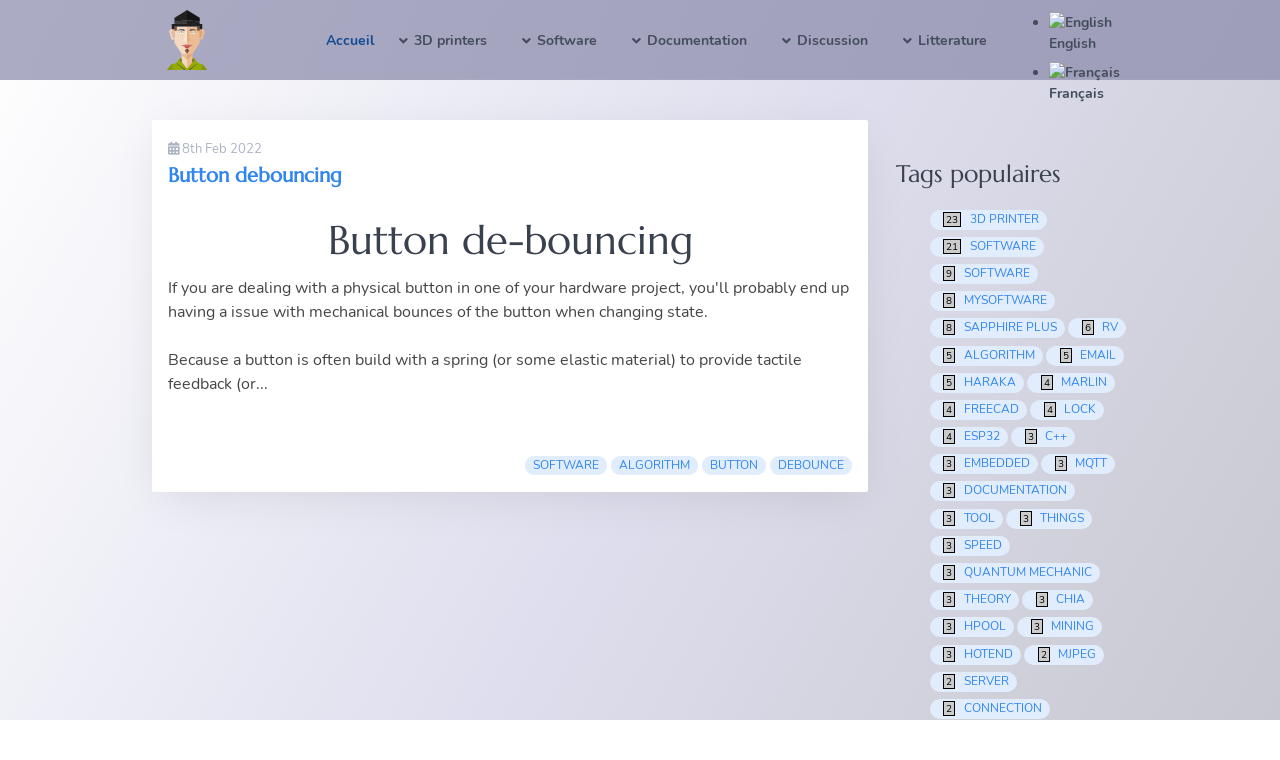

--- FILE ---
content_type: text/html;charset=UTF-8
request_url: https://blog.cyril.by/fr/tag:debounce
body_size: 6015
content:
<!DOCTYPE html>
<html lang="fr">
<head>
    <meta charset="utf-8" />
    <title>Accueil</title>

    <meta http-equiv="X-UA-Compatible" content="IE=edge">
    <meta name="viewport" content="width=device-width, initial-scale=1">
        <meta name="generator" content="GravCMS" />
    <meta name="description" content="This is the blog website of X-Ryl669 about technology, computer, 3D printer, biology, wood working, litterature" />
    <meta property="og:url" content="https://blog.cyril.by/fr/home" />
    <meta property="og:type" content="website" />
    <meta property="og:title" content="Accueil | X-Ryl669 personal blog" />
    <meta property="og:image" content="https://blog.cyril.by/fr/home/avatar.png" />
    <meta property="og:image:type" content="image/png" />
    <meta property="og:image:width" content="512" />
    <meta property="og:image:height" content="512" />
    <meta property="og:author" content="X-Ryl669" />
    <meta name="twitter:card" content="summary_large_image" />
    <meta name="twitter:title" content="Accueil | X-Ryl669 personal blog" />
    <meta name="twitter:site" content="@xryl669" />
    <meta name="twitter:creator" content="@xryl669" />
    <meta name="twitter:image" content="https://blog.cyril.by/fr/home/avatar.png" />

    <link rel="icon" type="image/png" href="/user/themes/quark/images/favicon.png" />
    <link rel="preload" href="/user/themes/quark/fonts/Marcellus.woff2" as="font" type="font/woff2" crossorigin />
    <link rel="preload" href="/user/themes/quark/fonts/Nunito.woff2" as="font" type="font/woff2" crossorigin />
    <link rel="preload" href="/user/themes/quark/fonts/line-awesome.woff2?v=4.7.0" as="font" type="font/woff2" crossorigin />
    <link rel="preconnect" href="https://comment.rebootisme.com" />
    <link rel="preconnect" href="https://nltcs.cyril.by" />
    	<link rel="alternate" hreflang="en" href="/en//tag:debounce" />
	<link rel="alternate" hreflang="fr" href="/fr/tag:debounce" />
    <script async defer data-website-id="413538c4-f332-4e23-af6f-1b72f3ba8b62" src="https://nltcs.cyril.by/script.js"></script>

                                              

              
            
    <link href="/user/plugins/aboutme/assets/css/aboutme.css" type="text/css" rel="stylesheet">
<link href="/user/plugins/markdown-collapsible/assets/collapsible.css" type="text/css" rel="stylesheet">
<link href="/user/plugins/markdown-notices/assets/notices.css" type="text/css" rel="stylesheet">
<link href="/user/plugins/mermaid-diagrams/css/mermaid.css" type="text/css" rel="stylesheet">
<link href="/user/plugins/archive_plus/assets/css/archive_plus.css" type="text/css" rel="stylesheet">
<link href="/user/plugins/external_links/assets/css/external_links.css" type="text/css" rel="stylesheet">
<link href="/user/plugins/form/assets/form-styles.css" type="text/css" rel="stylesheet">
<link href="/user/plugins/langswitcher/css/langswitcher.css" type="text/css" rel="stylesheet">
<link href="/user/plugins/language-selector/css/language-selector.css" type="text/css" rel="stylesheet">
<link href="/user/plugins/simplesearch/css/simplesearch.css" type="text/css" rel="stylesheet">
<link href="/user/plugins/youtube/css/youtube.css" type="text/css" rel="stylesheet">
<link href="/user/plugins/prism-highlight/css/prism.css" type="text/css" rel="stylesheet">
<link href="/user/plugins/prism-highlight/css/themes/prism-base16-colors.light.css" type="text/css" rel="stylesheet">
<link href="/user/plugins/login/css/login.css" type="text/css" rel="stylesheet">
<link href="/user/themes/quark/css/bricklayer.css" type="text/css" rel="stylesheet">
<link href="/user/themes/quark/css-compiled/spectre.min.css" type="text/css" rel="stylesheet">
<link href="/user/themes/quark/css-compiled/spectre-icons.min.css" type="text/css" rel="stylesheet">
<link href="/user/themes/quark/css-compiled/theme.min.css" type="text/css" rel="stylesheet">
<link href="/user/themes/quark/css-compiled/enhance.css" type="text/css" rel="stylesheet">
<link href="/user/themes/quark/css-compiled/Nunito.css" type="text/css" rel="stylesheet">
<link href="/user/themes/quark/css-compiled/Marcellus.css" type="text/css" rel="stylesheet">
<link href="/user/themes/quark/css/custom.css" type="text/css" rel="stylesheet">
<link href="/user/themes/quark/css/line-awesome.min.css" type="text/css" rel="stylesheet">

    <script src="/assets/fc9f918302529878104777e16939be9f.js"></script>
<script type="application/ld+json">
{"@context":"https://schema.org","@graph":[{"@type":"Organization","@id":"https://blog.cyril.by#organization","name":"X-Ryl669","url":"https://blog.cyril.by","sameAs":["https://twitter.com/xryl669"],"logo":{"@type":"ImageObject","@id":"https://blog.cyril.by#logo","url":"https://blog.cyril.by/user/images/avatar.png","width":512,"height":512,"caption":"X-Ryl669"},"image":{"@id":"https://blog.cyril.by#logo"}},{"@type":"WebSite","@id":"https://blog.cyril.by#website","url":"https://blog.cyril.by","name":"X-Ryl669 personal blog","publisher":{"@id":"https://blog.cyril.by#organization"}},{"@type":"ImageObject","@id":"https://blog.cyril.by/fr#primaryimage","url":"https://blog.cyril.by/user/pages/01.home/avatar.png","width":512,"height":512,"caption":"Accueil | X-Ryl669 personal blog"},{"@type":"WebPage","@id":"https://blog.cyril.by/fr#webpage","url":"https://blog.cyril.by/fr","inLanguage":"fr","name":"Accueil | X-Ryl669 personal blog","isPartOf":{"@id":"https://blog.cyril.by#website"},"datePublished":"2021-07-01T09:27:31+00:00","dateModified":"2021-07-01T09:27:31+00:00","primaryImageOfPage":{"@id":"https://blog.cyril.by/fr#primaryimage"}}]}
</script>
<script>
$(document).ready(function() {
                    mermaid.initialize({startOnLoad:true});
                    mermaid.ganttConfig = {
                      axisFormatter: [["%d-%m-%Y", function (d){return d.getDay() == 1;}]]
                    };
                 });
</script>
<script>
// Grav Lazy Image Plugin - START
document.onreadystatechange = function() {
  if(document.readyState == "complete") {
    let lazyLoadImages = document.querySelectorAll(".img-fluid");
    lazyload(lazyLoadImages);
  }
};
// Grav Lazy Image Plugin - END
</script>

</head>
<body id="top" class="title-center header-fixed header-animated sticky-footer">
    <div id="page-wrapper">
            <section id="header" class="section">
            <section class="container grid-lg">
                <nav class="navbar">
                    <section class="navbar-section logo">
                        <a href="/fr" class="navbar-brand mr-10">
    <img src="/user/themes/quark/images/logo/avatar.svg" alt="X-Ryl669 personal blog" />
</a>                    </section>
                    <section class="navbar-section desktop-menu">

                        <nav class="dropmenu animated">
                                                    
<ul >
                <li>
      <a href="/fr" class="active">
        Accueil
      </a>
          </li>
          <li>
      <a href="/fr/3d-printers" class="">
        3D printers
      </a>
            <ul>
                    <li>
      <a href="/fr/3d-printers/twotrees-sapphireplus-3d-printer-review" class="">
        Test de l'imprimante 3D CoreXY Sapphire Plus de Two Trees
      </a>
          </li>
          <li>
      <a href="/fr/3d-printers/sapphireplus-assembly-tips" class="">
        Sapphire Plus - Astuces de montage (1/4)
      </a>
          </li>
          <li>
      <a href="/fr/3d-printers/sapphireplus-assembly-tips-2-4" class="">
        Sapphire Plus - Astuces de montage (2/4)
      </a>
          </li>
          <li>
      <a href="/fr/3d-printers/sapphireplus-assembly-tips-3-4" class="">
        Sapphire Plus - Astuces de montage (3/4)
      </a>
          </li>
          <li>
      <a href="/fr/3d-printers/sapphireplus-assembly-tips-4-4" class="">
        Sapphire Plus - Astuces de montage (4/4)
      </a>
          </li>
          <li>
      <a href="/fr/3d-printers/sapphireplus-useful-links" class="">
        Sapphire Plus - Liens utiles
      </a>
          </li>
          <li>
      <a href="/fr/3d-printers/sapphireplus-upgrade-installing-a-bltouch" class="">
        Sapphire Plus - Upgrade - Installation d'un capteur BLTouch
      </a>
          </li>
          <li>
      <a href="/fr/3d-printers/sapphireplus-upgrade-replacing-the-hotend" class="">
        Sapphire Plus - Upgrade - Remplacer le hotend
      </a>
          </li>
          <li>
      <a href="/fr/3d-printers/errors-to-avoid-while-replacing-3d-printer-hotend" class="">
        Erreurs à éviter lors du remplacement d'un hotend
      </a>
          </li>
          <li>
      <a href="/fr/3d-printers/mks-robin-nano35-advanced-debugging" class="">
        MKS Robin Nano35 - Advanced debugging
      </a>
          </li>
          <li>
      <a href="/fr/3d-printers/installing-neopixel-on-your-3d-printer" class="">
        Installer des Neopixels sur votre imprimante 3D
      </a>
          </li>
          <li>
      <a href="/fr/3d-printers/swappable-hotend-for-your-3d-printer" class="">
        Swappable hotend for your 3D printer
      </a>
          </li>
          <li>
      <a href="/fr/3d-printers/easiest-way-to-make-timelapse-of-your-3d-prints" class="">
        Easiest way to make timelapse of your 3D prints
      </a>
          </li>
          <li>
      <a href="/fr/3d-printers/finding-the-maximum-print-speed-of-your-printer" class="">
        Finding the maximum print speed of your printer
      </a>
          </li>
          <li>
      <a href="/fr/3d-printers/installing-octoprint-on-orange-pi-zero-2" class="">
        Installing Octoprint on Orange Pi Zero 2
      </a>
          </li>
          <li>
      <a href="/fr/3d-printers/parametizer" class="">
        Parametizer
      </a>
          </li>
          <li>
      <a href="/fr/3d-printers/snap-fit-calculator" class="">
        Finding the maximum print speed of your printer
      </a>
          </li>
  
      </ul>
          </li>
          <li>
      <a href="/fr/software" class="">
        Software
      </a>
            <ul>
                    <li>
      <a href="/fr/software/kde-connect-over-bluetooth" class="">
        KDE Connect over Bluetooth
      </a>
          </li>
          <li>
      <a href="/fr/software/magic-alias-mail-forwarding" class="">
        Magic Alias Mail Forwarding (1/2)
      </a>
          </li>
          <li>
      <a href="/fr/software/magic-alias-mail-forwarding-2" class="">
        Magic Alias Mail Forwarding (2/2)
      </a>
          </li>
          <li>
      <a href="/fr/software/debugging-marlin-with-st-link" class="">
        Déboguer Marlin avec un ST-Link V2
      </a>
          </li>
          <li>
      <a href="/fr/software/my-software" class="">
        My software
      </a>
          </li>
          <li>
      <a href="/fr/software/frost" class="">
        Frost backup solution
      </a>
          </li>
          <li>
      <a href="/fr/software/freecadwebexport" class="">
        Web Export tool for FreeCAD
      </a>
          </li>
          <li>
      <a href="/fr/software/emqtt5" class="">
        eMQTT5 : Client MQTT v5.0 pour l'embarqué
      </a>
          </li>
          <li>
      <a href="/fr/software/mjpgserver" class="">
        MJPGServer : Serveur video motion JPEG multi resolution
      </a>
          </li>
          <li>
      <a href="/fr/software/bwarearea" class="">
        BwareArea Be warned when too close to loose money
      </a>
          </li>
          <li>
      <a href="/fr/software/rangepoll" class="">
        Rangepoll is a voting and polling server for democracy
      </a>
          </li>
          <li>
      <a href="/fr/software/tinytinycompressor-t2c" class="">
        Tinytinycompressor T2C
      </a>
          </li>
          <li>
      <a href="https://blog.cyril.by/user/pages/03.software/15.parametizer/index.html" class="">
        Parametizer
      </a>
          </li>
          <li>
      <a href="/fr/software/single-sign-on" class="">
        Single Sign On
      </a>
            <ul>
                    <li>
      <a href="/fr/software/single-sign-on/installing-authelia-for-sso-all-in-one-guide" class="">
        Installer Authelia comme SSO - Guide complet
      </a>
          </li>
          <li>
      <a href="/fr/software/single-sign-on/example-sso-with-authelia-and-owntone" class="">
        Exemple d'installation de Owntone avec Authelia comme SSO
      </a>
          </li>
          <li>
      <a href="/fr/software/single-sign-on/example-sso-with-authelia-and-home-assistant" class="">
        Exemple d'installation de Home Assistant avec Authelia comme SSO
      </a>
          </li>
  
      </ul>
          </li>
          <li>
      <a href="/fr/software/internationalization-with-css" class="">
        L'internationalisation d'une page en CSS
      </a>
          </li>
          <li>
      <a href="/fr/software/an-expressive-text-to-speech" class="">
        An expressive Text To Speech Engine for French language
      </a>
          </li>
  
      </ul>
          </li>
          <li>
      <a href="/fr/documentation" class="">
        Documentation
      </a>
            <ul>
                    <li>
      <a href="/fr/documentation/cycle-precise-delay-loop-in-c" class="">
        Boucle d'attente précise au cycle en C++
      </a>
          </li>
          <li>
      <a href="/fr/documentation/rangepoll-voting-algorithms" class="">
        Rangepoll voting algorithms
      </a>
          </li>
          <li>
      <a href="/fr/documentation/emqtt5-doc" class="">
        Documentation pour le client eMQTT5
      </a>
            <ul>
                    <li>
      <a href="/fr/documentation/emqtt5-doc/emqtt5" class="">
        Documentation du client eMQTT5
      </a>
          </li>
          <li>
      <a href="/fr/documentation/emqtt5-doc/emqtt5-tools" class="">
        Documentation pour les outils fournis par eMQTT5
      </a>
          </li>
          <li>
      <a href="/fr/documentation/emqtt5-doc/emqtt5-technical-review" class="">
        eMQTT5 analyse technique
      </a>
          </li>
          <li>
      <a href="/fr/documentation/emqtt5-doc/new-publish-cycle" class="">
        eMQTT5 v2 - New publish cycle
      </a>
          </li>
          <li>
      <a href="/fr/documentation/emqtt5-doc/mqtt-minimal-knowledge" class="">
        MQTT mythes et réalité
      </a>
          </li>
  
      </ul>
          </li>
          <li>
      <a href="/fr/documentation/3d%20models" class="">
        3d models
      </a>
            <ul>
                    <li>
      <a href="/fr/documentation/3d%20models/filament-detector" class="">
        Détecteur de filament
      </a>
          </li>
          <li>
      <a href="/fr/documentation/3d%20models/bltouch-support" class="">
        Support BLTouch
      </a>
          </li>
          <li>
      <a href="/fr/documentation/3d%20models/vga-connector" class="">
        Connecteur VGA
      </a>
          </li>
          <li>
      <a href="/fr/documentation/3d%20models/folding-table-reinforcement" class="">
        Clip de renfort pour table pliante
      </a>
          </li>
          <li>
      <a href="/fr/documentation/3d%20models/webcam-holder-clip" class="">
        Clip de maintien pour webcam
      </a>
          </li>
          <li>
      <a href="/fr/documentation/3d%20models/fapbarillet" class="">
        Barillet FAP
      </a>
          </li>
          <li>
      <a href="/fr/documentation/3d%20models/parametric-2-54-connector" class="">
        Connecteur paramétrique au pas de 2.54mm
      </a>
          </li>
  
      </ul>
          </li>
          <li>
      <a href="/fr/documentation/documentation-for-mjpgserver" class="">
        Documentation pour MJPGServer
      </a>
          </li>
          <li>
      <a href="/fr/documentation/freecad-file-format" class="">
        FreeCAD file format
      </a>
          </li>
          <li>
      <a href="/fr/documentation/button-debouncing" class="">
        Button debouncing
      </a>
          </li>
          <li>
      <a href="/fr/documentation/dynamic-embedded-memory" class="">
        Dynamic embedded memory
      </a>
          </li>
          <li>
      <a href="/fr/documentation/dynamic-embedded-memory-part-2" class="">
        Dynamic embedded memory part 2
      </a>
          </li>
  
      </ul>
          </li>
          <li>
      <a href="/fr/free-speech" class="">
        Discussion
      </a>
            <ul>
                    <li>
      <a href="/fr/free-speech/a-new-quantum-mechanic-explanation" class="">
        A new quantum mechanic explanation chapter 1
      </a>
          </li>
          <li>
      <a href="/fr/free-speech/a-new-quantum-mechanic-explanation-ch2" class="">
        A new quantum mechanic explanation chapter 2
      </a>
          </li>
          <li>
      <a href="/fr/free-speech/a-new-quantum-mechanic-explanation-ch3" class="">
        A new quantum mechanic explanation chapter 3
      </a>
          </li>
          <li>
      <a href="/fr/free-speech/tutoriel-minage-de-chia" class="">
        Tutoriel Minage de Chia
      </a>
          </li>
          <li>
      <a href="/fr/free-speech/tutoriel-install-chia" class="">
        Tutoriel Install de Chia
      </a>
          </li>
          <li>
      <a href="/fr/free-speech/tutorial-install-hpool" class="">
        Tutorial install HPool
      </a>
          </li>
          <li>
      <a href="/fr/free-speech/rv-motorhome-restoring" class="">
        RV Motorhome restoring
      </a>
            <ul>
                    <li>
      <a href="/fr/free-speech/rv-motorhome-restoring/restoring-webasto-nitecool" class="">
        Restaurer le refroidisseur d'air Webasto NiteCool
      </a>
          </li>
          <li>
      <a href="/fr/free-speech/rv-motorhome-restoring/les-serrures-en-caravaning" class="">
        Quid des différentes serrures en caravaning
      </a>
          </li>
          <li>
      <a href="/fr/free-speech/rv-motorhome-restoring/installing-a-lifepo4-battery" class="">
        Installer une batterie Lithium
      </a>
          </li>
          <li>
      <a href="/fr/free-speech/rv-motorhome-restoring/things-to-have-in-a-rv" class="">
        Les choses à avoir dans un camping car
      </a>
          </li>
          <li>
      <a href="/fr/free-speech/rv-motorhome-restoring/installing-speed-regulator-on-fiat-ducato-x250" class="">
        Installer le régulateur de vitesse sur un Fiat Ducato X250
      </a>
          </li>
  
      </ul>
          </li>
          <li>
      <a href="/fr/free-speech/thinktank" class="">
        Thinktank
      </a>
            <ul>
                    <li>
      <a href="/fr/free-speech/thinktank/democracy-and-elections" class="">
        Is democracy doomed to fail ?
      </a>
          </li>
  
      </ul>
          </li>
          <li>
      <a href="/fr/free-speech/disneyworld-the-art-of-managing-frustration" class="">
        Disneyworld: The art of managing frustration
      </a>
          </li>
          <li>
      <a href="/fr/free-speech/relay-or-ssr" class="">
        Relay or SSR ?
      </a>
          </li>
          <li>
      <a href="/fr/free-speech/tutorial-crash-recovery-home-assistant" class="">
        Tutorial: Crash recovery Home assistant
      </a>
          </li>
          <li>
      <a href="/fr/free-speech/esp32-c6-power-consumption" class="">
        ESP32-C6 Power consumption
      </a>
          </li>
          <li>
      <a href="/fr/free-speech/esp32-c6-adc-references" class="">
        ESP32-C6 ADC references
      </a>
          </li>
          <li>
      <a href="/fr/free-speech/tutorial-install-postmarketos-on-ideapad-duet-3-chromebook" class="">
        Tutorial: Install PostmarketOS on IdeaPad Duet 3 Chromebook
      </a>
          </li>
          <li>
      <a href="/fr/free-speech/esp32-c6-vs-esp32-c61" class="">
        ESP32-C6 vs ESP32-C61
      </a>
          </li>
  
      </ul>
          </li>
          <li>
      <a href="/fr/litterature" class="">
        Litterature
      </a>
            <ul>
                    <li>
      <a href="/fr/litterature/sf-space-trojan" class="">
        SF Le Troyen de l'Espace
      </a>
          </li>
  
      </ul>
          </li>
  
</ul>

                                                </nav>
                        <div class="language-selector">
  <button class="btn" type="button" data-dropdown="langSelectorList">
        <img alt="Français" src="/user/plugins/language-selector/flags/fr.png" />
            <i class="fa fa-angle-down"></i>
  </button>

  <ul class="dropdown-menu" id="langSelectorList">

                                                                                                        
            <li>
          <a href="/en//tag:debounce">
                        <img alt="English" src="/user/plugins/language-selector/flags/en.png" />
                                    English
                      </a>
        </li>
    

                    
            <li>
          <a href="/fr/tag:debounce">
                        <img alt="Français" src="/user/plugins/language-selector/flags/fr.png" />
                                    Français
                      </a>
        </li>
    
  </ul>
</div>

                        
                    </section>
                </nav>
            </section>
        </section>
        <div class="mobile-menu">
            <div class="button_container" id="toggle">
                <span class="top"></span>
                <span class="middle"></span>
                <span class="bottom"></span>
            </div>
        </div>
    
    
        <section id="start">
              <section id="body-wrapper" class="section blog-listing">
        <section class="container grid-lg">

        
        
<div class="columns">
    <div id="item" class="column col-9 col-md-12 extra-spacing">
        
                <div class="bricklayer">
                                    <div class="card">
        <div class="card-header">
        <div class="card-subtitle text-gray">
            <span class="blog-date">
    <time class="dt-published" datetime="2022-02-08T14:11:35+00:00">
        <i class="fa fa-calendar"></i> 8th Feb 2022
    </time>
</span>
        </div>
        <div class="card-title">
            <h5 class="p-name mt-1"><a href="/fr/documentation/button-debouncing" class="u-url">Button debouncing</a></h5>
        </div>
    </div>
           <a href="/fr/documentation/button-debouncing" class="no-underline">
        <div class="card-body">
                    <h1>Button de-bouncing</h1>
<p>If you are dealing with a physical button in one of your hardware project, you'll probably end up having a issue with mechanical bounces of the button when changing state.</p>
<p>Because a button is often build with a spring (or some elastic material) to provide tactile feedback (or...</p>
            </div>
    </a>
    <div class="card-footer">
        <span class="tags">
        <a class="label label-rounded label-secondary p-category" href="/fr/tag:software#body-wrapper">software</a>
        <a class="label label-rounded label-secondary p-category" href="/fr/tag:algorithm#body-wrapper">algorithm</a>
        <a class="label label-rounded label-secondary p-category" href="/fr/tag:button#body-wrapper">button</a>
        <a class="label label-rounded label-secondary p-category" href="/fr/tag:debounce#body-wrapper">debounce</a>
    </span>
    </div>
</div>

                                </div>

                
                </div>
        <div id="sidebar" class="column col-3 col-md-12">
                                      <div class="sidebar-content">
                <h4>Tags populaires</h4>
                
<ul class="tags">
                    <li><a class="label label-rounded label-secondary" href="/tag:3d printer">
         <span>23</span>           3d printer
        </a></li>
                    <li><a class="label label-rounded label-secondary" href="/tag:software">
         <span>21</span>           software
        </a></li>
                    <li><a class="label label-rounded label-secondary" href="/tag:Software">
         <span>9</span>           Software
        </a></li>
                    <li><a class="label label-rounded label-secondary" href="/tag:MySoftware">
         <span>8</span>           MySoftware
        </a></li>
                    <li><a class="label label-rounded label-secondary" href="/tag:sapphire plus">
         <span>8</span>           sapphire plus
        </a></li>
                    <li><a class="label label-rounded label-secondary" href="/tag:RV">
         <span>6</span>           RV
        </a></li>
                    <li><a class="label label-rounded label-secondary" href="/tag:algorithm">
         <span>5</span>           algorithm
        </a></li>
                    <li><a class="label label-rounded label-secondary" href="/tag:email">
         <span>5</span>           email
        </a></li>
                    <li><a class="label label-rounded label-secondary" href="/tag:haraka">
         <span>5</span>           haraka
        </a></li>
                    <li><a class="label label-rounded label-secondary" href="/tag:Marlin">
         <span>4</span>           Marlin
        </a></li>
                    <li><a class="label label-rounded label-secondary" href="/tag:FreeCAD">
         <span>4</span>           FreeCAD
        </a></li>
                    <li><a class="label label-rounded label-secondary" href="/tag:Lock">
         <span>4</span>           Lock
        </a></li>
                    <li><a class="label label-rounded label-secondary" href="/tag:ESP32">
         <span>4</span>           ESP32
        </a></li>
                    <li><a class="label label-rounded label-secondary" href="/tag:c++">
         <span>3</span>           c++
        </a></li>
                    <li><a class="label label-rounded label-secondary" href="/tag:embedded">
         <span>3</span>           embedded
        </a></li>
                    <li><a class="label label-rounded label-secondary" href="/tag:MQTT">
         <span>3</span>           MQTT
        </a></li>
                    <li><a class="label label-rounded label-secondary" href="/tag:documentation">
         <span>3</span>           documentation
        </a></li>
                    <li><a class="label label-rounded label-secondary" href="/tag:tool">
         <span>3</span>           tool
        </a></li>
                    <li><a class="label label-rounded label-secondary" href="/tag:Things">
         <span>3</span>           Things
        </a></li>
                    <li><a class="label label-rounded label-secondary" href="/tag:speed">
         <span>3</span>           speed
        </a></li>
                    <li><a class="label label-rounded label-secondary" href="/tag:Quantum Mechanic">
         <span>3</span>           Quantum Mechanic
        </a></li>
                    <li><a class="label label-rounded label-secondary" href="/tag:Theory">
         <span>3</span>           Theory
        </a></li>
                    <li><a class="label label-rounded label-secondary" href="/tag:Chia">
         <span>3</span>           Chia
        </a></li>
                    <li><a class="label label-rounded label-secondary" href="/tag:HPOOL">
         <span>3</span>           HPOOL
        </a></li>
                    <li><a class="label label-rounded label-secondary" href="/tag:Mining">
         <span>3</span>           Mining
        </a></li>
                    <li><a class="label label-rounded label-secondary" href="/tag:hotend">
         <span>3</span>           hotend
        </a></li>
                    <li><a class="label label-rounded label-secondary" href="/tag:MJPEG">
         <span>2</span>           MJPEG
        </a></li>
                    <li><a class="label label-rounded label-secondary" href="/tag:Server">
         <span>2</span>           Server
        </a></li>
                    <li><a class="label label-rounded label-secondary" href="/tag:connection">
         <span>2</span>           connection
        </a></li>
                    <li><a class="label label-rounded label-secondary" href="/tag:tutorial">
         <span>2</span>           tutorial
        </a></li>
                    <li><a class="label label-rounded label-secondary" href="/tag:backup">
         <span>2</span>           backup
        </a></li>
                    <li><a class="label label-rounded label-secondary" href="/tag:upgrade">
         <span>2</span>           upgrade
        </a></li>
                    <li><a class="label label-rounded label-secondary" href="/tag:calculator">
         <span>2</span>           calculator
        </a></li>
                    <li><a class="label label-rounded label-secondary" href="/tag:debug">
         <span>2</span>           debug
        </a></li>
                    <li><a class="label label-rounded label-secondary" href="/tag:vote">
                  vote
        </a></li>
                    <li><a class="label label-rounded label-secondary" href="/tag:button">
                  button
        </a></li>
                    <li><a class="label label-rounded label-primary" href="/tag:debounce">
                  debounce
        </a></li>
                    <li><a class="label label-rounded label-secondary" href="/tag:Restoring">
                  Restoring
        </a></li>
                    <li><a class="label label-rounded label-secondary" href="/tag:ADC">
                  ADC
        </a></li>
                    <li><a class="label label-rounded label-secondary" href="/tag:Amusement">
                  Amusement
        </a></li>
                    <li><a class="label label-rounded label-secondary" href="/tag:Disney">
                  Disney
        </a></li>
                    <li><a class="label label-rounded label-secondary" href="/tag:Park">
                  Park
        </a></li>
                    <li><a class="label label-rounded label-secondary" href="/tag:politics">
                  politics
        </a></li>
                    <li><a class="label label-rounded label-secondary" href="/tag:electronic">
                  electronic
        </a></li>
                    <li><a class="label label-rounded label-secondary" href="/tag:links">
                  links
        </a></li>
                    <li><a class="label label-rounded label-secondary" href="/tag:two trees">
                  two trees
        </a></li>
                    <li><a class="label label-rounded label-secondary" href="/tag:e3d">
                  e3d
        </a></li>
                    <li><a class="label label-rounded label-secondary" href="/tag:STL">
                  STL
        </a></li>
                    <li><a class="label label-rounded label-secondary" href="/tag:Octoprint">
                  Octoprint
        </a></li>
                    <li><a class="label label-rounded label-secondary" href="/tag:Orange PI Zero 2">
                  Orange PI Zero 2
        </a></li>
                    <li><a class="label label-rounded label-secondary" href="/tag:timelapse">
                  timelapse
        </a></li>
                    <li><a class="label label-rounded label-secondary" href="/tag:mks robin">
                  mks robin
        </a></li>
                    <li><a class="label label-rounded label-secondary" href="/tag:bltouch">
                  bltouch
        </a></li>
                    <li><a class="label label-rounded label-secondary" href="/tag:ws2812b">
                  ws2812b
        </a></li>
                    <li><a class="label label-rounded label-secondary" href="/tag:current">
                  current
        </a></li>
                    <li><a class="label label-rounded label-secondary" href="/tag:TMC2208">
                  TMC2208
        </a></li>
                    <li><a class="label label-rounded label-secondary" href="/tag:belt">
                  belt
        </a></li>
                    <li><a class="label label-rounded label-secondary" href="/tag:tension">
                  tension
        </a></li>
                    <li><a class="label label-rounded label-secondary" href="/tag:MJPG">
                  MJPG
        </a></li>
                    <li><a class="label label-rounded label-secondary" href="/tag:Frost">
                  Frost
        </a></li>
                    <li><a class="label label-rounded label-secondary" href="/tag:Fuse">
                  Fuse
        </a></li>
                    <li><a class="label label-rounded label-secondary" href="/tag:TTS">
                  TTS
        </a></li>
                    <li><a class="label label-rounded label-secondary" href="/tag:bluetooth">
                  bluetooth
        </a></li>
                    <li><a class="label label-rounded label-secondary" href="/tag:kde">
                  kde
        </a></li>
                    <li><a class="label label-rounded label-secondary" href="/tag:GLTF">
                  GLTF
        </a></li>
                    <li><a class="label label-rounded label-secondary" href="/tag:Web">
                  Web
        </a></li>
                    <li><a class="label label-rounded label-secondary" href="/tag:Compression">
                  Compression
        </a></li>
                    <li><a class="label label-rounded label-secondary" href="/tag:Android">
                  Android
        </a></li>
                    <li><a class="label label-rounded label-secondary" href="/tag:POI">
                  POI
        </a></li>
                    <li><a class="label label-rounded label-secondary" href="/tag:Speedcam">
                  Speedcam
        </a></li>
                    <li><a class="label label-rounded label-secondary" href="/tag:Poll">
                  Poll
        </a></li>
                    <li><a class="label label-rounded label-secondary" href="/tag:Vote">
                  Vote
        </a></li>
                    <li><a class="label label-rounded label-secondary" href="/tag:Rust">
                  Rust
        </a></li>
                    <li><a class="label label-rounded label-secondary" href="/tag:CSS">
                  CSS
        </a></li>
                    <li><a class="label label-rounded label-secondary" href="/tag:i18n">
                  i18n
        </a></li>
    </ul>
                </div>
                              </div>
    </div>

        </section>
    </section>
    <script>
        //Bricklayer
        var bricklayer = new Bricklayer(document.querySelector('.bricklayer'))
    </script>
          

        </section>


    

    
    </div>


            

<section id="footer" class="section bg-gradient">
    <section class="container grid-lg">
        <p>An X-Ryl669 website using <a href="http://getgrav.org">Grav</a>. &nbsp;&nbsp;Gmail:&nbsp;&nbsp; <i aria-hidden="true" class="fa fa-envelope"></i> boite.pour.spam </p>
    </section>
</section>
    
        <div class="mobile-container">
        <div class="overlay" id="overlay">
            <div class="mobile-logo">
                <a href="/fr" class="navbar-brand mr-10">
    <img src="/user/themes/quark/images/logo/avatar.svg" alt="X-Ryl669 personal blog" />
</a>            </div>
            <nav class="overlay-menu">
                
<ul class="tree">
                <li>
      <a href="/fr" class="active">
        Accueil
      </a>
          </li>
          <li>
      <a href="/fr/3d-printers" class="">
        3D printers
      </a>
            <ul>
                    <li>
      <a href="/fr/3d-printers/twotrees-sapphireplus-3d-printer-review" class="">
        Test de l'imprimante 3D CoreXY Sapphire Plus de Two Trees
      </a>
          </li>
          <li>
      <a href="/fr/3d-printers/sapphireplus-assembly-tips" class="">
        Sapphire Plus - Astuces de montage (1/4)
      </a>
          </li>
          <li>
      <a href="/fr/3d-printers/sapphireplus-assembly-tips-2-4" class="">
        Sapphire Plus - Astuces de montage (2/4)
      </a>
          </li>
          <li>
      <a href="/fr/3d-printers/sapphireplus-assembly-tips-3-4" class="">
        Sapphire Plus - Astuces de montage (3/4)
      </a>
          </li>
          <li>
      <a href="/fr/3d-printers/sapphireplus-assembly-tips-4-4" class="">
        Sapphire Plus - Astuces de montage (4/4)
      </a>
          </li>
          <li>
      <a href="/fr/3d-printers/sapphireplus-useful-links" class="">
        Sapphire Plus - Liens utiles
      </a>
          </li>
          <li>
      <a href="/fr/3d-printers/sapphireplus-upgrade-installing-a-bltouch" class="">
        Sapphire Plus - Upgrade - Installation d'un capteur BLTouch
      </a>
          </li>
          <li>
      <a href="/fr/3d-printers/sapphireplus-upgrade-replacing-the-hotend" class="">
        Sapphire Plus - Upgrade - Remplacer le hotend
      </a>
          </li>
          <li>
      <a href="/fr/3d-printers/errors-to-avoid-while-replacing-3d-printer-hotend" class="">
        Erreurs à éviter lors du remplacement d'un hotend
      </a>
          </li>
          <li>
      <a href="/fr/3d-printers/mks-robin-nano35-advanced-debugging" class="">
        MKS Robin Nano35 - Advanced debugging
      </a>
          </li>
          <li>
      <a href="/fr/3d-printers/installing-neopixel-on-your-3d-printer" class="">
        Installer des Neopixels sur votre imprimante 3D
      </a>
          </li>
          <li>
      <a href="/fr/3d-printers/swappable-hotend-for-your-3d-printer" class="">
        Swappable hotend for your 3D printer
      </a>
          </li>
          <li>
      <a href="/fr/3d-printers/easiest-way-to-make-timelapse-of-your-3d-prints" class="">
        Easiest way to make timelapse of your 3D prints
      </a>
          </li>
          <li>
      <a href="/fr/3d-printers/finding-the-maximum-print-speed-of-your-printer" class="">
        Finding the maximum print speed of your printer
      </a>
          </li>
          <li>
      <a href="/fr/3d-printers/installing-octoprint-on-orange-pi-zero-2" class="">
        Installing Octoprint on Orange Pi Zero 2
      </a>
          </li>
          <li>
      <a href="/fr/3d-printers/parametizer" class="">
        Parametizer
      </a>
          </li>
          <li>
      <a href="/fr/3d-printers/snap-fit-calculator" class="">
        Finding the maximum print speed of your printer
      </a>
          </li>
  
      </ul>
          </li>
          <li>
      <a href="/fr/software" class="">
        Software
      </a>
            <ul>
                    <li>
      <a href="/fr/software/kde-connect-over-bluetooth" class="">
        KDE Connect over Bluetooth
      </a>
          </li>
          <li>
      <a href="/fr/software/magic-alias-mail-forwarding" class="">
        Magic Alias Mail Forwarding (1/2)
      </a>
          </li>
          <li>
      <a href="/fr/software/magic-alias-mail-forwarding-2" class="">
        Magic Alias Mail Forwarding (2/2)
      </a>
          </li>
          <li>
      <a href="/fr/software/debugging-marlin-with-st-link" class="">
        Déboguer Marlin avec un ST-Link V2
      </a>
          </li>
          <li>
      <a href="/fr/software/my-software" class="">
        My software
      </a>
          </li>
          <li>
      <a href="/fr/software/frost" class="">
        Frost backup solution
      </a>
          </li>
          <li>
      <a href="/fr/software/freecadwebexport" class="">
        Web Export tool for FreeCAD
      </a>
          </li>
          <li>
      <a href="/fr/software/emqtt5" class="">
        eMQTT5 : Client MQTT v5.0 pour l'embarqué
      </a>
          </li>
          <li>
      <a href="/fr/software/mjpgserver" class="">
        MJPGServer : Serveur video motion JPEG multi resolution
      </a>
          </li>
          <li>
      <a href="/fr/software/bwarearea" class="">
        BwareArea Be warned when too close to loose money
      </a>
          </li>
          <li>
      <a href="/fr/software/rangepoll" class="">
        Rangepoll is a voting and polling server for democracy
      </a>
          </li>
          <li>
      <a href="/fr/software/tinytinycompressor-t2c" class="">
        Tinytinycompressor T2C
      </a>
          </li>
          <li>
      <a href="https://blog.cyril.by/user/pages/03.software/15.parametizer/index.html" class="">
        Parametizer
      </a>
          </li>
          <li>
      <a href="/fr/software/single-sign-on" class="">
        Single Sign On
      </a>
            <ul>
                    <li>
      <a href="/fr/software/single-sign-on/installing-authelia-for-sso-all-in-one-guide" class="">
        Installer Authelia comme SSO - Guide complet
      </a>
          </li>
          <li>
      <a href="/fr/software/single-sign-on/example-sso-with-authelia-and-owntone" class="">
        Exemple d'installation de Owntone avec Authelia comme SSO
      </a>
          </li>
          <li>
      <a href="/fr/software/single-sign-on/example-sso-with-authelia-and-home-assistant" class="">
        Exemple d'installation de Home Assistant avec Authelia comme SSO
      </a>
          </li>
  
      </ul>
          </li>
          <li>
      <a href="/fr/software/internationalization-with-css" class="">
        L'internationalisation d'une page en CSS
      </a>
          </li>
          <li>
      <a href="/fr/software/an-expressive-text-to-speech" class="">
        An expressive Text To Speech Engine for French language
      </a>
          </li>
  
      </ul>
          </li>
          <li>
      <a href="/fr/documentation" class="">
        Documentation
      </a>
            <ul>
                    <li>
      <a href="/fr/documentation/cycle-precise-delay-loop-in-c" class="">
        Boucle d'attente précise au cycle en C++
      </a>
          </li>
          <li>
      <a href="/fr/documentation/rangepoll-voting-algorithms" class="">
        Rangepoll voting algorithms
      </a>
          </li>
          <li>
      <a href="/fr/documentation/emqtt5-doc" class="">
        Documentation pour le client eMQTT5
      </a>
            <ul>
                    <li>
      <a href="/fr/documentation/emqtt5-doc/emqtt5" class="">
        Documentation du client eMQTT5
      </a>
          </li>
          <li>
      <a href="/fr/documentation/emqtt5-doc/emqtt5-tools" class="">
        Documentation pour les outils fournis par eMQTT5
      </a>
          </li>
          <li>
      <a href="/fr/documentation/emqtt5-doc/emqtt5-technical-review" class="">
        eMQTT5 analyse technique
      </a>
          </li>
          <li>
      <a href="/fr/documentation/emqtt5-doc/new-publish-cycle" class="">
        eMQTT5 v2 - New publish cycle
      </a>
          </li>
          <li>
      <a href="/fr/documentation/emqtt5-doc/mqtt-minimal-knowledge" class="">
        MQTT mythes et réalité
      </a>
          </li>
  
      </ul>
          </li>
          <li>
      <a href="/fr/documentation/3d%20models" class="">
        3d models
      </a>
            <ul>
                    <li>
      <a href="/fr/documentation/3d%20models/filament-detector" class="">
        Détecteur de filament
      </a>
          </li>
          <li>
      <a href="/fr/documentation/3d%20models/bltouch-support" class="">
        Support BLTouch
      </a>
          </li>
          <li>
      <a href="/fr/documentation/3d%20models/vga-connector" class="">
        Connecteur VGA
      </a>
          </li>
          <li>
      <a href="/fr/documentation/3d%20models/folding-table-reinforcement" class="">
        Clip de renfort pour table pliante
      </a>
          </li>
          <li>
      <a href="/fr/documentation/3d%20models/webcam-holder-clip" class="">
        Clip de maintien pour webcam
      </a>
          </li>
          <li>
      <a href="/fr/documentation/3d%20models/fapbarillet" class="">
        Barillet FAP
      </a>
          </li>
          <li>
      <a href="/fr/documentation/3d%20models/parametric-2-54-connector" class="">
        Connecteur paramétrique au pas de 2.54mm
      </a>
          </li>
  
      </ul>
          </li>
          <li>
      <a href="/fr/documentation/documentation-for-mjpgserver" class="">
        Documentation pour MJPGServer
      </a>
          </li>
          <li>
      <a href="/fr/documentation/freecad-file-format" class="">
        FreeCAD file format
      </a>
          </li>
          <li>
      <a href="/fr/documentation/button-debouncing" class="">
        Button debouncing
      </a>
          </li>
          <li>
      <a href="/fr/documentation/dynamic-embedded-memory" class="">
        Dynamic embedded memory
      </a>
          </li>
          <li>
      <a href="/fr/documentation/dynamic-embedded-memory-part-2" class="">
        Dynamic embedded memory part 2
      </a>
          </li>
  
      </ul>
          </li>
          <li>
      <a href="/fr/free-speech" class="">
        Discussion
      </a>
            <ul>
                    <li>
      <a href="/fr/free-speech/a-new-quantum-mechanic-explanation" class="">
        A new quantum mechanic explanation chapter 1
      </a>
          </li>
          <li>
      <a href="/fr/free-speech/a-new-quantum-mechanic-explanation-ch2" class="">
        A new quantum mechanic explanation chapter 2
      </a>
          </li>
          <li>
      <a href="/fr/free-speech/a-new-quantum-mechanic-explanation-ch3" class="">
        A new quantum mechanic explanation chapter 3
      </a>
          </li>
          <li>
      <a href="/fr/free-speech/tutoriel-minage-de-chia" class="">
        Tutoriel Minage de Chia
      </a>
          </li>
          <li>
      <a href="/fr/free-speech/tutoriel-install-chia" class="">
        Tutoriel Install de Chia
      </a>
          </li>
          <li>
      <a href="/fr/free-speech/tutorial-install-hpool" class="">
        Tutorial install HPool
      </a>
          </li>
          <li>
      <a href="/fr/free-speech/rv-motorhome-restoring" class="">
        RV Motorhome restoring
      </a>
            <ul>
                    <li>
      <a href="/fr/free-speech/rv-motorhome-restoring/restoring-webasto-nitecool" class="">
        Restaurer le refroidisseur d'air Webasto NiteCool
      </a>
          </li>
          <li>
      <a href="/fr/free-speech/rv-motorhome-restoring/les-serrures-en-caravaning" class="">
        Quid des différentes serrures en caravaning
      </a>
          </li>
          <li>
      <a href="/fr/free-speech/rv-motorhome-restoring/installing-a-lifepo4-battery" class="">
        Installer une batterie Lithium
      </a>
          </li>
          <li>
      <a href="/fr/free-speech/rv-motorhome-restoring/things-to-have-in-a-rv" class="">
        Les choses à avoir dans un camping car
      </a>
          </li>
          <li>
      <a href="/fr/free-speech/rv-motorhome-restoring/installing-speed-regulator-on-fiat-ducato-x250" class="">
        Installer le régulateur de vitesse sur un Fiat Ducato X250
      </a>
          </li>
  
      </ul>
          </li>
          <li>
      <a href="/fr/free-speech/thinktank" class="">
        Thinktank
      </a>
            <ul>
                    <li>
      <a href="/fr/free-speech/thinktank/democracy-and-elections" class="">
        Is democracy doomed to fail ?
      </a>
          </li>
  
      </ul>
          </li>
          <li>
      <a href="/fr/free-speech/disneyworld-the-art-of-managing-frustration" class="">
        Disneyworld: The art of managing frustration
      </a>
          </li>
          <li>
      <a href="/fr/free-speech/relay-or-ssr" class="">
        Relay or SSR ?
      </a>
          </li>
          <li>
      <a href="/fr/free-speech/tutorial-crash-recovery-home-assistant" class="">
        Tutorial: Crash recovery Home assistant
      </a>
          </li>
          <li>
      <a href="/fr/free-speech/esp32-c6-power-consumption" class="">
        ESP32-C6 Power consumption
      </a>
          </li>
          <li>
      <a href="/fr/free-speech/esp32-c6-adc-references" class="">
        ESP32-C6 ADC references
      </a>
          </li>
          <li>
      <a href="/fr/free-speech/tutorial-install-postmarketos-on-ideapad-duet-3-chromebook" class="">
        Tutorial: Install PostmarketOS on IdeaPad Duet 3 Chromebook
      </a>
          </li>
          <li>
      <a href="/fr/free-speech/esp32-c6-vs-esp32-c61" class="">
        ESP32-C6 vs ESP32-C61
      </a>
          </li>
  
      </ul>
          </li>
          <li>
      <a href="/fr/litterature" class="">
        Litterature
      </a>
            <ul>
                    <li>
      <a href="/fr/litterature/sf-space-trojan" class="">
        SF Le Troyen de l'Espace
      </a>
          </li>
  
      </ul>
          </li>
  
</ul>

            </nav>
        </div>
    </div>
    
    <script src="/assets/b15c85c6619a0b99df4ec98a7e47ac1a.js"></script>
<script>
var __prism_nodes = null;
__prism_nodes = document.querySelectorAll('pre:not([class*="language-"])');
__prism_nodes.forEach(function(node) { node.classList.add('language-txt'); });
</script>
<script>
new Zooming({
  bgColor: '#8888AA',
  bgOpacity: 0.6,
  closeOnWindowResize: true,
  enableGrab: true,
  preloadImage: false,
  scaleBase: 1,
  scaleExtra: 0.5,
  scrollThreshold: 40,
  transitionDuration: 0.4,
  transitionTimingFunction: 'cubic-bezier(0.4, 0, 0, 1)',
  zIndex: 998
}).listen('a[rel="lightbox"] > img');
</script>


</body>
</html>


--- FILE ---
content_type: text/css
request_url: https://blog.cyril.by/user/themes/quark/css-compiled/theme.min.css
body_size: 3388
content:
html{height:100%}#body-wrapper .container{padding:2rem 0 2rem}.header-fixed #body-wrapper{padding-top:4rem}.header-fixed .hero+#start>#body-wrapper{padding-top:0}section.section{position:relative;padding-right:1rem;padding-left:1rem}.overlay-dark,.overlay-dark-gradient,.overlay-light,.overlay-light-gradient{z-index:0}.hero{display:-ms-flexbox;display:flex;padding-top:6rem;padding-bottom:7rem;background-position:center;background-size:cover;-ms-flex-align:center;align-items:center;-ms-flex-pack:center;justify-content:center}.hero h1{font-size:4rem;color:#242931}.hero h2{font-size:2.5rem;color:rgba(36,41,49,.8)}.hero.hero-fullscreen{min-height:100vh}.hero.hero-large{min-height:500px}.hero.hero-medium{min-height:400px}.hero.hero-small{min-height:110px}.hero.hero-tiny{min-height:8rem}.header-fixed .hero{background-position:50% 0}@media (max-width:840px){.hero h1{font-size:3rem}.hero h2{font-size:1.75rem}}@media (max-width:600px){.hero h1{font-size:2rem}.hero h2{font-size:1.25rem}}.hero.text-light h1{color:#fff}.hero.text-light h2{color:rgba(255,255,255,.8)}.hero p{font-size:.9rem;font-weight:300}.hero #to-start{font-size:2rem;position:absolute;bottom:10px;display:inline-block;cursor:pointer}.image-overlay{position:absolute;z-index:-1;top:0;right:0;bottom:0;left:0}.overlay-light .image-overlay{background:rgba(255,255,255,.4)}.overlay-light-gradient .image-overlay,.bg-gradient{background:linear-gradient(to bottom,rgba(255,255,255,.5),rgba(255,255,255,.2))}.overlay-dark .image-overlay{background:rgba(0,0,0,.4)}.overlay-dark-gradient .image-overlay{background:linear-gradient(to bottom,rgba(0,0,0,.5),rgba(0,0,0,.2))}html{font-size:16px}@media screen and (min-width:480px){html{font-size:calc(16px + 4 * ((100vw - 480px)/ 800))}}@media screen and (min-width:1280px){html{font-size:20px}}h1,h2,h3,h4,h5,h6{font-family:Kalam,-apple-system,system-ui,BlinkMacSystemFont,'Segoe UI',Roboto,'Helvetica Neue',sans-serif;margin-top:2rem;color:#3a414e}.h1,h1{font-size:3rem}.h2,h2{font-size:1.8rem}.h6,h6{font-weight:400}.title-center h1,.title-center h2{text-align:center}.title-h1h2 h1{font-weight:100;line-height:1.1}.title-h1h2 h1 bold,.title-h1h2 h1 strong{font-weight:400}.title-h1h2 h1+h2{line-height:1.1;margin-top:0}.title-center h1+h2,.title-h1h2 h1+h2{font-weight:700;margin-bottom:50px}a:focus{outline:0!important;box-shadow:none!important}img{max-width:100%}.table table{width:100%;border-spacing:0;border-collapse:collapse}pre code,pre.xdebug-var-dump{line-height:1.5;display:block;overflow-x:auto;padding:1rem!important;color:inherit;border-radius:2px;background:#fafafa}pre[class*=language-] code{overflow-x:initial;padding:0!important;border-radius:inherit}pre code:not(.hljs):not([class*=language-]){background:#f8f8f8}i.fa.fa-heart-o.pulse,i.fa.fa-heart.pulse{color:#920}b,strong{font-weight:700}.heavy{font-weight:700}.light{font-weight:200}.text-light{color:rgba(255,255,255,.8)}.text-light h1,.text-light h2,.text-light h3,.text-light h4,.text-light h5,.text-light h6{color:rgba(255,255,255,.9)}#error{position:relative;margin-top:5rem;text-align:center}#error .icon{font-size:50px}#messages{margin-bottom:1rem}#messages .icon{font-size:1rem}ol,ul{margin-left:1.6rem}ol ol,ol ul,ul ol,ul ul{margin-left:1.6rem}ul{list-style:disc outside}ol{list-style:decimal outside}.notices{margin:1.5rem 0}.notices p{margin:1rem 0}form .button-wrapper{margin-top:.75rem;margin-bottom:1rem}form span.required{font-size:1.2rem;font-weight:700;color:#e85600}form .form-input[type=range]{-webkit-appearance:slider-horizontal;-moz-appearance:slider-horizontal;appearance:slider-horizontal}form .form-input[type=range]:focus{border:none;box-shadow:none}form .form-group:not(.form-field-toggleable) .checkboxes{display:inherit}form .form-group:not(.form-field-toggleable) .checkboxes label{display:inherit;margin:inherit;padding:.1rem .4rem .1rem 1.2rem}form .form-group:not(.form-field-toggleable) .checkboxes label:before{display:none}#grav-login>form{max-width:350px;margin:2rem auto 0}#grav-login .form-label{display:none}#grav-login .form-data{margin:1rem 0}#grav-login .form-input{text-align:center}#grav-login .button-wrapper{text-align:right}#grav-login .button-wrapper .form-data.rememberme{float:left;margin:0}#grav-login .login-form button[type=submit]{color:#fff;border-color:#227ded;background:#3085ee}#grav-login .login-form button[type=submit]:focus,#grav-login .login-form button[type=submit]:hover{color:#fff;border-color:#1370e3;background:#1877ec}#grav-login .login-form button[type=submit].active,#grav-login .login-form button[type=submit]:active{color:#fff;border-color:#126bd9;background:#1372e7}#grav-login .twofa-form button[type=submit]:first-child{float:right;margin-left:4px;color:#fff;border-color:#227ded;background:#3085ee}#grav-login .twofa-form button[type=submit]:first-child:focus,#grav-login .twofa-form button[type=submit]:first-child:hover{color:#fff;border-color:#1370e3;background:#1877ec}#grav-login .twofa-form button[type=submit]:first-child.active,#grav-login .twofa-form button[type=submit]:first-child:active{color:#fff;border-color:#126bd9;background:#1372e7}.mobile-container{position:absolute;z-index:2;top:40%;left:0;margin:0 auto}.mobile-logo img,.mobile-logo svg{height:42px;margin-top:.7rem;margin-left:1.4rem}.mobile-logo img path,.mobile-logo svg path{fill:#fff}.mobile-menu{z-index:3;top:0;right:0;display:none}.header-fixed .mobile-menu{position:fixed}@media (max-width:840px){.mobile-menu{display:block}}.mobile-menu .button_container{position:absolute;z-index:100;top:1.3rem;right:1rem;width:28px;height:24px;cursor:pointer;transition:opacity .25s ease,top .5s ease}.mobile-menu .button_container:hover{opacity:.7}.mobile-menu .button_container.active{position:fixed}.mobile-menu .button_container.active .top{transform:translateY(8px) translateX(0) rotate(45deg);background:#fff}.mobile-menu .button_container.active .middle{opacity:0;background:#fff}.mobile-menu .button_container.active .bottom{transform:translateY(-8px) translateX(0) rotate(-45deg);background:#fff}.mobile-menu .button_container span{position:absolute;top:0;left:0;width:100%;height:4px;cursor:pointer;transition:all .35s ease;border:none;background:#3085ee}.mobile-menu .button_container span:nth-of-type(2){top:8px}.mobile-menu .button_container span:nth-of-type(3){top:16px}.overlay{position:fixed;top:0;left:0;visibility:hidden;width:100%;height:0;transition:opacity .35s,visibility .35s,height .35s;opacity:0;background:#000}.overlay.open{visibility:visible;height:100%;opacity:.95}.overlay nav{position:relative;margin:0 auto;text-align:center}.overlay-menu{overflow-y:scroll;height:calc(100% - 90px)}.overlay-menu>.tree{text-align:left}.treemenu.treemenu-root{margin:1rem}.treemenu li{line-height:1.2rem;margin:0 0 1px;padding:5px 0;list-style:none;background:rgba(102,113,137,.1)}.treemenu li a{font-size:1rem;display:block;margin-left:1.2rem}.treemenu li a.active,.treemenu li a:focus,.treemenu li a:hover{text-decoration:none;color:#3e8def!important}.treemenu ul{margin:0 0 0 1rem}.treemenu .toggler{font-size:1.1rem;line-height:1rem;float:left;padding-left:5px;cursor:pointer;vertical-align:top}.treemenu .toggler:before{display:inline-block;margin-right:2pt}.treemenu li.tree-empty>.toggler{cursor:default;opacity:.3}.treemenu li.tree-empty>.toggler:before{content:'\2022'}.treemenu li.tree-closed>.toggler:before{content:'+'}.treemenu li.tree-opened>.toggler:before{content:'\2212'}.mobile-nav-open{overflow-y:hidden}#header,#header .logo img,#header .logo svg,#header .navbar-section,.default-animation,.modular-features .feature-icon,.modular-features.small .feature-icon i{transition:all .5s ease}.pulse{transform-origin:70% 70%;animation-name:pulse_animation;animation-duration:2s;animation-timing-function:linear;animation-iteration-count:infinite}@keyframes pulse_animation{0%{transform:scale(1)}30%{transform:scale(1)}40%{transform:scale(1.08)}50%{transform:scale(1)}60%{transform:scale(1)}70%{transform:scale(1.05)}80%{transform:scale(1)}100%{transform:scale(1)}}#header{font-size:.7rem;font-weight:700;width:100%;height:4rem;color:#454d5d;border-bottom:1px solid rgba(172,179,194,.2);background:#fff}#header a{color:#454d5d}#header .logo svg path{fill:#222}.header-dark #header:not(.scrolled){color:#fff;background:#222}.header-dark #header:not(.scrolled) a{color:rgba(255,255,255,.7)!important}.header-dark #header:not(.scrolled) a.active{color:#fff!important}.header-dark #header:not(.scrolled) .dropmenu ul ul a{color:#454d5d!important}.header-dark #header:not(.scrolled) .logo svg path{fill:#fff}.header-dark.header-transparent #header:not(.scrolled){background:rgba(0,0,0,.05)}.header-transparent #header:not(.scrolled){background:rgba(255,255,255,.05)}#header .navbar-section{height:4rem}@media (max-width:840px){#header .navbar-section{margin-right:2rem}}@media (max-width:840px){#header .navbar-section.desktop-menu{display:none}}#header .logo img,#header .logo svg{display:inherit;height:60px}.header-fixed #header{position:fixed;z-index:2;top:0;background:rgba(136,136,170,.7)}body.header-fixed.header-animated #header.scrolled{height:2.3rem}body.header-fixed.header-animated #header.scrolled .navbar-section{height:2.3rem}body.header-fixed.header-animated #header.scrolled .logo img,body.header-fixed.header-animated #header.scrolled .logo svg{height:28px}body.header-fixed.header-animated #header.scrolled~.mobile-menu .button_container{top:.5rem}.login-status-wrapper{white-space:nowrap}body.sticky-footer{display:-ms-flexbox;display:flex;flex-direction:column;height:100%;min-height:100vh;-ms-flex-direction:column}body.sticky-footer #page-wrapper{-ms-flex:1 0 auto;flex:1 0 auto}#footer{padding:1rem 1rem 0;text-align:center;color:#acb3c2}@media (max-width:840px){.dropmenu{display:none}}.dropmenu ul{display:-ms-flexbox;display:flex;margin:0;white-space:nowrap}.dropmenu ul li{position:relative;margin:0}.dropmenu ul li a{display:block;padding:7px 30px 7px 20px;text-decoration:none}.dropmenu ul li a.active,.dropmenu ul li a:focus,.dropmenu ul li a:hover{color:#124b91!important;font-weight:700}.dropmenu ul li a:before{line-height:1.6em;font-family:FontAwesome;display:inline-block;float:right;margin-right:-20px;content:'\f107';vertical-align:middle}.dropmenu ul li a:only-child{padding-right:20px}.dropmenu ul li a:only-child:before{content:''}.dropmenu ul li:hover>ul{display:block;visibility:visible}.dropmenu ul ul li a:before{content:'\f105'}.dropmenu ul ul{position:absolute;top:100%;visibility:hidden;list-style:none;background:#fff;box-shadow:0 3px 5px rgba(0,0,0,.1);font-weight:400;border-radius:5px}.dropmenu ul ul ul{position:absolute;top:0;left:100%}.dropmenu>ul>li{display:inline-block}.dropmenu.animated ul li{transition:background .7s,color .5s}.dropmenu.animated ul li:hover>ul{transform:translateY(0);opacity:1}.dropmenu.animated ul ul{transition:transform .3s,opacity .5s;transform:translateY(-10px);opacity:0}.extra-spacing:not(.col-12),:not(.col12)>.e-content{padding-right:1rem}@media (max-width:840px){.extra-spacing:not(.col-12),:not(.col12)>.e-content{padding-right:0}}#breadcrumbs{display:-ms-flexbox;display:flex;margin-top:-1rem;margin-bottom:1rem;padding-left:0;-ms-flex-align:center;align-items:center}#breadcrumbs i{display:none}#breadcrumbs a,#breadcrumbs span{padding:0 .5rem}#breadcrumbs a:first-child,#breadcrumbs span:first-child{padding-left:0}#breadcrumbs a:not(:first-child)::before,#breadcrumbs span:not(:first-child)::before{padding-right:1rem;content:'/';color:#e7e9ed}.blog-listing .bricklayer-column{padding-right:25px;padding-left:0}.blog-listing .card{margin-bottom:25px;border:0;box-shadow:0 10px 45px -9px rgba(0,0,0,.1)}.blog-listing .card-footer{text-align:right}.blog-listing .blog-date{font-size:13px}.content-title{margin-bottom:2rem}.content-title h2{margin-bottom:.5rem}.label{font-size:12px;text-transform:uppercase}ul.pagination{-ms-flex-pack:center;justify-content:center}.prev-next{margin-top:4rem}#sidebar ul.related-pages{z-index:1;padding:0;box-shadow:none}#sidebar ul.related-pages li{border-bottom:1px solid #e7e9ed}#sidebar ul.related-pages li:last-child{border-bottom:0}#sidebar ul.archives{margin-left:0;list-style:none}#sidebar ul.archives .label{vertical-align:text-top}.modular-hero #to-start{bottom:3.5rem}.modular-features{text-align:center}.modular-features.offset-box .frame-box{margin:-3rem -1.4rem 3rem;padding:1rem 1rem;background:#fff;box-shadow:0 0 75px 0 rgba(69,77,93,.1)}.modular-features.small .columns{margin-top:-1rem}.modular-features.small .column:hover .feature-icon i{color:#3085ee}.modular-features.small .feature-icon{display:block;-ms-flex-pack:left;justify-content:left}.modular-features.small .feature-icon i{font-size:70px;position:relative;top:auto;left:auto;display:inherit;margin:0 auto 1rem;transform:none;color:#acb3c2}.modular-features.small .feature-icon h6{text-transform:none}.modular-features .frame-box{padding:3rem 0}.modular-features .frame-box>p{max-width:600px;margin-right:auto;margin-left:auto}.modular-features .column{padding:1rem}.modular-features .column:hover .feature-icon{color:#acb3c2}.modular-features .column:hover .feature-icon h6{color:#3085ee}.modular-features .column:hover .feature-content{color:#667189}.modular-features .feature-icon{font-size:130px;position:relative;display:-ms-flexbox;display:flex;height:100px;margin:1rem 0;color:#e7e9ed;-ms-flex-align:center;align-items:center;-ms-flex-pack:center;justify-content:center}.modular-features .feature-icon i{position:absolute;top:50%;left:50%;transform:translateX(-50%) translateY(-50%)}.modular-features .feature-icon h6{font-weight:600;line-height:1;z-index:1;display:block;margin:0;text-transform:uppercase;color:#667189;background:#fff}.modular-features .feature-content{color:#acb3c2}.modular-text{padding-top:4rem;padding-bottom:4rem}.modular-text .columns.left{flex-direction:row-reverse;-ms-flex-direction:row-reverse}
body{background:rgb(200,200,208);background:linear-gradient(300deg,rgb(200,200,208) 0,rgb(222,222,238) 47%,rgb(255,255,255) 100%);background-attachment:fixed}
